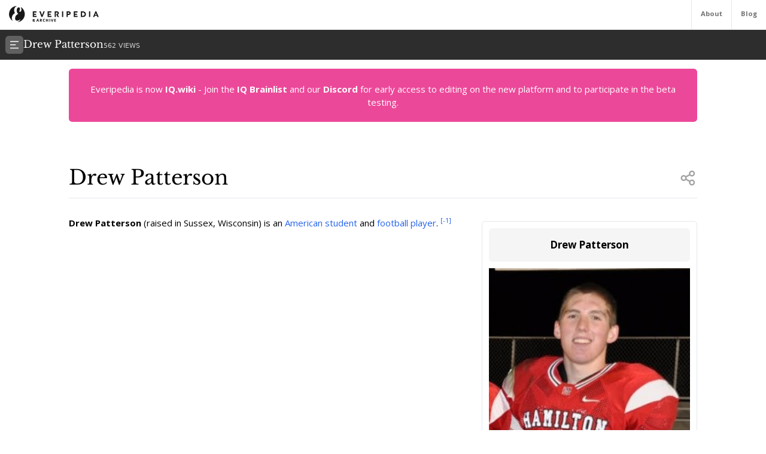

--- FILE ---
content_type: text/html; charset=utf-8
request_url: https://everipedia.org/wiki/lang_en/drew-patterson
body_size: 7093
content:
<!DOCTYPE html><html lang="en" class="__variable_7a5e83 __variable_c0a04c"><head><meta charSet="utf-8"/><link rel="preload" as="font" href="/_next/static/media/3d9ea938b6afa941-s.p.woff2" crossorigin="" type="font/woff2"/><link rel="preload" as="font" href="/_next/static/media/640ece80909a508b-s.p.woff2" crossorigin="" type="font/woff2"/><link rel="preload" as="font" href="/_next/static/media/d5fafdc7bbd3315c-s.p.woff2" crossorigin="" type="font/woff2"/><link rel="stylesheet" href="/_next/static/css/fef86e2a0e963c04.css" data-precedence="next"/><link rel="stylesheet" href="/_next/static/css/f583461d9558a348.css" data-precedence="next"/><link rel="preload" as="script" href="https://www.googletagmanager.com/gtag/js?id=G-B6JPK105V2"/><meta name="next-size-adjust"/><title>Drew Patterson Wiki</title><meta name="description" content="&lt;p&gt;&lt;b&gt;Drew Patterson&lt;/b&gt; (raised in &lt;b&gt;Sussex, Wisconsin&lt;/b&gt;) is an &lt;b&gt;American&lt;/b&gt; &lt;b&gt;student&lt;/b&gt; and &lt;b&gt;football player&lt;/b&gt;. &lt;/p&gt;"/><meta name="viewport" content="width=device-width, initial-scale=1"/><meta name="robots" content="noindex, noarchive"/><meta name="google-site-verification" content="DaaLBJtlMwqNYHvnuXGmwkXLJBasWCzXShfot16ZvdU"/><meta name="fb:app_id" content="1617004011913755"/><meta name="fb:pages" content="328643504006398"/><meta property="og:image" content="https://ywqaugeunhowzrcj.public.blob.vercel-storage.com/drew-patterson-QzF0a91HyiEz27NpAx0D27jpSo9xC1"/><meta property="og:image:width" content="1200"/><meta property="og:image:height" content="630"/><meta property="og:type" content="article"/><meta property="article:published_time" content="2018-06-24 19:12:22"/><meta name="twitter:card" content="summary"/><meta name="twitter:site" content="@everipedia"/><meta name="twitter:creator" content="@everipedia"/><link rel="icon" href="/favicon.ico" type="image/x-icon" sizes="any"/><script src="/_next/static/chunks/polyfills-c67a75d1b6f99dc8.js" noModule=""></script></head><body class="__className_c0a04c"><div class="flex flex-col min-h-screen"><header class="fixed z-10 flex bg-white top-0 items-stretch border-b gap-5 h-[var(--header-height)] justify-between text-xs text-neutral-500 w-full"><a class="ml-4 grid place-items-center" href="/"><img src="/images/ep-archive.svg" alt="Everipedia Logo" width="150" height="20"/></a><nav class="flex font-bold"><a href="/about" class="p-4 border-l hover:text-neutral-700">About</a><a href="/blog" class="p-4 border-l  hover:text-neutral-700">Blog</a></nav></header><main class="flex-grow"><div class="h-full"><div class="hidden z-10 md:flex top-[var(--header-height)] h-[var(--header-height)] fixed w-full gap-4 items-center bg-[#2d2d2d] text-white p-2.5 font-libre-baskerville"><button><svg stroke="currentColor" fill="currentColor" stroke-width="0" viewBox="0 0 24 24" class="bg-[#606060] flex-shrink-0 p-1.5 rounded-md" height="30" width="30" xmlns="http://www.w3.org/2000/svg"><g><path fill="none" d="M0 0h24v24H0z"></path><path d="M3 4h18v2H3V4zm0 7h12v2H3v-2zm0 7h18v2H3v-2z"></path></g></svg></button><div class="flex items-baseline gap-4"><h1 class="text-lg">Drew Patterson</h1><div class="text-xs font-sans text-white/80">562<!-- --> VIEWS</div></div></div><div class="flex justify-between items-stretch mt-[var(--header-height)] md:mt-[calc(var(--header-height)*2)]"><div class="container mx-auto max-w-6xl p-4 md:data-[sidebar-open]:w-[calc(100vw-var(--sidebar-width))] data-[sidebar-closed]:w-full"><div class="flex flex-col min-h-screen"><main class="flex-grow mb-10"><div class="w-full text-center bg-pink-500 p-6 text-white rounded-md">Everipedia is now <a class="font-bold hover:underline" href="https://iq.wiki/">IQ.wiki</a> - Join the<!-- --> <a rel="noopener noreferrer nofollow" target="_blank" class="font-bold hover:underline" href="https://docs.google.com/forms/d/e/1FAIpQLSeaFCcjpb0uD4USlVRCVC2Ip1pftIIB0tN1mXXghe_MAwvqeg/viewform">IQ Brainlist</a> <!-- -->and our<!-- --> <a rel="noopener noreferrer nofollow" target="_blank" class="font-bold hover:underline" href="https://discord.gg/uvJ63SuxHQ">Discord</a> <!-- -->for early access to editing on the new platform and to participate in the beta testing.</div><div class="block lg:hidden w-full"><img alt="Drew Patterson" fetchPriority="high" width="380" height="200" decoding="async" data-nimg="1" class="object-cover mt-3 mx-auto w-full max-h-96" style="color:transparent" srcSet="https://everipedia.org/cdn-cgi/image/width=384/https://ywqaugeunhowzrcj.public.blob.vercel-storage.com/drew-patterson-QzF0a91HyiEz27NpAx0D27jpSo9xC1 1x, https://everipedia.org/cdn-cgi/image/width=828/https://ywqaugeunhowzrcj.public.blob.vercel-storage.com/drew-patterson-QzF0a91HyiEz27NpAx0D27jpSo9xC1 2x" src="https://everipedia.org/cdn-cgi/image/width=828/https://ywqaugeunhowzrcj.public.blob.vercel-storage.com/drew-patterson-QzF0a91HyiEz27NpAx0D27jpSo9xC1"/></div><div class="flex justify-between items-center mt-10 lg:mt-20 border-b pb-4"><h1 class="font-libre-baskerville text-4xl ">Drew Patterson</h1><!--$!--><template data-dgst="DYNAMIC_SERVER_USAGE"></template><!--/$--></div><div class="hidden float-right lg:flex flex-col gap-6 ml-5 mt-10 max-w-sm"><div class="border rounded-md p-3 article_content"><div class="bg-neutral-100 text-center p-4 rounded-md font-bold text-lg">Drew Patterson</div><img alt="Drew Patterson" fetchPriority="high" width="380" height="200" decoding="async" data-nimg="1" class="object-contain mt-3" style="color:transparent" srcSet="https://everipedia.org/cdn-cgi/image/width=384/https://ywqaugeunhowzrcj.public.blob.vercel-storage.com/drew-patterson-QzF0a91HyiEz27NpAx0D27jpSo9xC1 1x, https://everipedia.org/cdn-cgi/image/width=828/https://ywqaugeunhowzrcj.public.blob.vercel-storage.com/drew-patterson-QzF0a91HyiEz27NpAx0D27jpSo9xC1 2x" src="https://everipedia.org/cdn-cgi/image/width=828/https://ywqaugeunhowzrcj.public.blob.vercel-storage.com/drew-patterson-QzF0a91HyiEz27NpAx0D27jpSo9xC1"/><center></center></div><div data-orientation="vertical"><div data-state="open" data-orientation="vertical" class="bg-neutral-100 border rounded-md"><button type="button" aria-controls="radix-:R6hkrbb9mja:" aria-expanded="true" data-state="open" data-orientation="vertical" id="radix-:R2hkrbb9mja:" class="flex items-center gap-2 p-3 text-neutral-500 uppercase" data-radix-collection-item=""><svg stroke="currentColor" fill="currentColor" stroke-width="0" viewBox="0 0 24 24" height="20" width="20" xmlns="http://www.w3.org/2000/svg"><g><path fill="none" d="M0 0h24v24H0z"></path><path d="M13.172 12l-4.95-4.95 1.414-1.414L16 12l-6.364 6.364-1.414-1.414z"></path></g></svg><div>Media</div></button><div data-state="open" id="radix-:R6hkrbb9mja:" role="region" aria-labelledby="radix-:R2hkrbb9mja:" data-orientation="vertical" class="px-3 pb-3" style="--radix-accordion-content-height:var(--radix-collapsible-content-height);--radix-accordion-content-width:var(--radix-collapsible-content-width)"><div><div class="grid grid-cols-3 sm:grid-cols-5 md:grid-cols-6 lg:grid-cols-3 gap-2"><a href="https://ywqaugeunhowzrcj.public.blob.vercel-storage.com/drew-patterson-klvN2JZww8qDv2p9lVfAtK7M4slO9Z" data-img="https://ywqaugeunhowzrcj.public.blob.vercel-storage.com/drew-patterson-klvN2JZww8qDv2p9lVfAtK7M4slO9Z" data-thumb="https://ywqaugeunhowzrcj.public.blob.vercel-storage.com/drew-patterson-klvN2JZww8qDv2p9lVfAtK7M4slO9Z" data-caption="Picture of Drew Patterson" class="bg-neutral-200 rounded-md overflow-hidden" style="width:100px;height:100px"><img alt="img" loading="lazy" width="100" height="100" decoding="async" data-nimg="1" class="object-cover w-full h-full" style="color:transparent" srcSet="https://everipedia.org/cdn-cgi/image/width=128/https://ywqaugeunhowzrcj.public.blob.vercel-storage.com/drew-patterson-klvN2JZww8qDv2p9lVfAtK7M4slO9Z 1x, https://everipedia.org/cdn-cgi/image/width=256/https://ywqaugeunhowzrcj.public.blob.vercel-storage.com/drew-patterson-klvN2JZww8qDv2p9lVfAtK7M4slO9Z 2x" src="https://everipedia.org/cdn-cgi/image/width=256/https://ywqaugeunhowzrcj.public.blob.vercel-storage.com/drew-patterson-klvN2JZww8qDv2p9lVfAtK7M4slO9Z"/></a><a href="https://ywqaugeunhowzrcj.public.blob.vercel-storage.com/drew-patterson-BylLCZbufOVOpLyGHfEMDZrEFkfCF0" data-img="https://ywqaugeunhowzrcj.public.blob.vercel-storage.com/drew-patterson-BylLCZbufOVOpLyGHfEMDZrEFkfCF0" data-thumb="https://ywqaugeunhowzrcj.public.blob.vercel-storage.com/drew-patterson-BylLCZbufOVOpLyGHfEMDZrEFkfCF0" data-caption="Drew" class="bg-neutral-200 rounded-md overflow-hidden" style="width:100px;height:100px"><img alt="img" loading="lazy" width="100" height="100" decoding="async" data-nimg="1" class="object-cover w-full h-full" style="color:transparent" srcSet="https://everipedia.org/cdn-cgi/image/width=128/https://ywqaugeunhowzrcj.public.blob.vercel-storage.com/drew-patterson-BylLCZbufOVOpLyGHfEMDZrEFkfCF0 1x, https://everipedia.org/cdn-cgi/image/width=256/https://ywqaugeunhowzrcj.public.blob.vercel-storage.com/drew-patterson-BylLCZbufOVOpLyGHfEMDZrEFkfCF0 2x" src="https://everipedia.org/cdn-cgi/image/width=256/https://ywqaugeunhowzrcj.public.blob.vercel-storage.com/drew-patterson-BylLCZbufOVOpLyGHfEMDZrEFkfCF0"/></a><a href="https://ywqaugeunhowzrcj.public.blob.vercel-storage.com/drew-patterson-liQz3Vrvves5zIWr6F1onOQGsY4ctt" data-img="https://ywqaugeunhowzrcj.public.blob.vercel-storage.com/drew-patterson-liQz3Vrvves5zIWr6F1onOQGsY4ctt" data-thumb="https://ywqaugeunhowzrcj.public.blob.vercel-storage.com/drew-patterson-liQz3Vrvves5zIWr6F1onOQGsY4ctt" data-caption="Undated photograph of Drew" class="bg-neutral-200 rounded-md overflow-hidden" style="width:100px;height:100px"><img alt="img" loading="lazy" width="100" height="100" decoding="async" data-nimg="1" class="object-cover w-full h-full" style="color:transparent" srcSet="https://everipedia.org/cdn-cgi/image/width=128/https://ywqaugeunhowzrcj.public.blob.vercel-storage.com/drew-patterson-liQz3Vrvves5zIWr6F1onOQGsY4ctt 1x, https://everipedia.org/cdn-cgi/image/width=256/https://ywqaugeunhowzrcj.public.blob.vercel-storage.com/drew-patterson-liQz3Vrvves5zIWr6F1onOQGsY4ctt 2x" src="https://everipedia.org/cdn-cgi/image/width=256/https://ywqaugeunhowzrcj.public.blob.vercel-storage.com/drew-patterson-liQz3Vrvves5zIWr6F1onOQGsY4ctt"/></a><a href="https://ywqaugeunhowzrcj.public.blob.vercel-storage.com/drew-patterson-jvVE2ena4sunbmCleGlt1ZtqwhZxZ6" data-img="https://ywqaugeunhowzrcj.public.blob.vercel-storage.com/drew-patterson-jvVE2ena4sunbmCleGlt1ZtqwhZxZ6" data-thumb="https://ywqaugeunhowzrcj.public.blob.vercel-storage.com/drew-patterson-jvVE2ena4sunbmCleGlt1ZtqwhZxZ6" data-caption="Drew Patterson" class="bg-neutral-200 rounded-md overflow-hidden" style="width:100px;height:100px"><img alt="img" loading="lazy" width="100" height="100" decoding="async" data-nimg="1" class="object-cover w-full h-full" style="color:transparent" srcSet="https://everipedia.org/cdn-cgi/image/width=128/https://ywqaugeunhowzrcj.public.blob.vercel-storage.com/drew-patterson-jvVE2ena4sunbmCleGlt1ZtqwhZxZ6 1x, https://everipedia.org/cdn-cgi/image/width=256/https://ywqaugeunhowzrcj.public.blob.vercel-storage.com/drew-patterson-jvVE2ena4sunbmCleGlt1ZtqwhZxZ6 2x" src="https://everipedia.org/cdn-cgi/image/width=256/https://ywqaugeunhowzrcj.public.blob.vercel-storage.com/drew-patterson-jvVE2ena4sunbmCleGlt1ZtqwhZxZ6"/></a><a href="https://ywqaugeunhowzrcj.public.blob.vercel-storage.com/drew-patterson-I5vjHdygQ43EIco40WLceJMiYRlNOt" data-img="https://ywqaugeunhowzrcj.public.blob.vercel-storage.com/drew-patterson-I5vjHdygQ43EIco40WLceJMiYRlNOt" data-thumb="https://ywqaugeunhowzrcj.public.blob.vercel-storage.com/drew-patterson-I5vjHdygQ43EIco40WLceJMiYRlNOt" data-caption="Undated picture of Drew" class="bg-neutral-200 rounded-md overflow-hidden" style="width:100px;height:100px"><img alt="img" loading="lazy" width="100" height="100" decoding="async" data-nimg="1" class="object-cover w-full h-full" style="color:transparent" srcSet="https://everipedia.org/cdn-cgi/image/width=128/https://ywqaugeunhowzrcj.public.blob.vercel-storage.com/drew-patterson-I5vjHdygQ43EIco40WLceJMiYRlNOt 1x, https://everipedia.org/cdn-cgi/image/width=256/https://ywqaugeunhowzrcj.public.blob.vercel-storage.com/drew-patterson-I5vjHdygQ43EIco40WLceJMiYRlNOt 2x" src="https://everipedia.org/cdn-cgi/image/width=256/https://ywqaugeunhowzrcj.public.blob.vercel-storage.com/drew-patterson-I5vjHdygQ43EIco40WLceJMiYRlNOt"/></a></div></div></div></div></div></div><div class="article_content"><div class="my-8"><div><div class="max-w-xs mr-4"></div><div class="my-4"><div class="scroll-mt-32"><span><p><strong>Drew Patterson</strong> (raised in Sussex, Wisconsin) is an <a node="[object Object]" href="/wiki/lang_en/Americans">American</a> <a node="[object Object]" href="/wiki/lang_en/Student">student</a> and <a node="[object Object]" href="/wiki/lang_en/American_football">football player</a>. <sup><a node="[object Object]" rel="noopener noreferrer nofollow" target="_blank" href="/">[-1]</a></sup></p></span></div></div></div></div></div><div class="flex flex-col w-full"><h2 class="text-3xl font-libre-baskerville my-8 border-b pb-4">References</h2><div class="grid md:grid-cols-2 gap-10"><div class="flex gap-4 text-sm leading-relaxed"><a href="http://247sports.com/Player/Drew-Patterson-28906" target="_blank" rel="noopener noreferrer nofollow" class="text-blue-600 text-xs mt-2.5">[<!-- -->1<!-- -->]</a><div class="hover:bg-neutral-100 relative rounded-md p-2 max-w-[80vw] break-words"><a href="http://247sports.com/Player/Drew-Patterson-28906" target="_blank" rel="noopener noreferrer nofollow" class="absolute w-full h-full z-10 text-transparent truncate">Citation Link</a><span class="bg-blue-100 text-blue-600 text-xs font-semibold px-2 mr-2 rounded">247sports.com</span><span><span><span>Detailed profile on 247Sports.</span></span></span><div class="text-xs text-neutral-500 mt-2">Jun 16, 2016, 4:25 PM</div></div></div><div class="flex gap-4 text-sm leading-relaxed"><a href="https://ywqaugeunhowzrcj.public.blob.vercel-storage.com/drew-patterson-klvN2JZww8qDv2p9lVfAtK7M4slO9Z" target="_blank" rel="noopener noreferrer nofollow" class="text-blue-600 text-xs mt-2.5">[<!-- -->2<!-- -->]</a><div class="hover:bg-neutral-100 relative rounded-md p-2 max-w-[80vw] break-words"><a href="https://ywqaugeunhowzrcj.public.blob.vercel-storage.com/drew-patterson-klvN2JZww8qDv2p9lVfAtK7M4slO9Z" target="_blank" rel="noopener noreferrer nofollow" class="absolute w-full h-full z-10 text-transparent truncate">Citation Link</a><span class="bg-blue-100 text-blue-600 text-xs font-semibold px-2 mr-2 rounded">ywqaugeunhowzrcj.public.blob.vercel-storage.com</span><span><span><span>Picture of Drew Patterson</span></span></span><div class="text-xs text-neutral-500 mt-2">Jun 16, 2016, 4:25 PM</div></div></div><div class="flex gap-4 text-sm leading-relaxed"><a href="https://ywqaugeunhowzrcj.public.blob.vercel-storage.com/drew-patterson-BylLCZbufOVOpLyGHfEMDZrEFkfCF0" target="_blank" rel="noopener noreferrer nofollow" class="text-blue-600 text-xs mt-2.5">[<!-- -->3<!-- -->]</a><div class="hover:bg-neutral-100 relative rounded-md p-2 max-w-[80vw] break-words"><a href="https://ywqaugeunhowzrcj.public.blob.vercel-storage.com/drew-patterson-BylLCZbufOVOpLyGHfEMDZrEFkfCF0" target="_blank" rel="noopener noreferrer nofollow" class="absolute w-full h-full z-10 text-transparent truncate">Citation Link</a><span class="bg-blue-100 text-blue-600 text-xs font-semibold px-2 mr-2 rounded">ywqaugeunhowzrcj.public.blob.vercel-storage.com</span><span><span><span>Drew</span></span></span><div class="text-xs text-neutral-500 mt-2">Jun 16, 2016, 4:25 PM</div></div></div><div class="flex gap-4 text-sm leading-relaxed"><a href="https://ywqaugeunhowzrcj.public.blob.vercel-storage.com/drew-patterson-liQz3Vrvves5zIWr6F1onOQGsY4ctt" target="_blank" rel="noopener noreferrer nofollow" class="text-blue-600 text-xs mt-2.5">[<!-- -->4<!-- -->]</a><div class="hover:bg-neutral-100 relative rounded-md p-2 max-w-[80vw] break-words"><a href="https://ywqaugeunhowzrcj.public.blob.vercel-storage.com/drew-patterson-liQz3Vrvves5zIWr6F1onOQGsY4ctt" target="_blank" rel="noopener noreferrer nofollow" class="absolute w-full h-full z-10 text-transparent truncate">Citation Link</a><span class="bg-blue-100 text-blue-600 text-xs font-semibold px-2 mr-2 rounded">ywqaugeunhowzrcj.public.blob.vercel-storage.com</span><span><span><span>Undated photograph of Drew</span></span></span><div class="text-xs text-neutral-500 mt-2">Jun 16, 2016, 4:25 PM</div></div></div><div class="flex gap-4 text-sm leading-relaxed"><a href="https://ywqaugeunhowzrcj.public.blob.vercel-storage.com/drew-patterson-jvVE2ena4sunbmCleGlt1ZtqwhZxZ6" target="_blank" rel="noopener noreferrer nofollow" class="text-blue-600 text-xs mt-2.5">[<!-- -->5<!-- -->]</a><div class="hover:bg-neutral-100 relative rounded-md p-2 max-w-[80vw] break-words"><a href="https://ywqaugeunhowzrcj.public.blob.vercel-storage.com/drew-patterson-jvVE2ena4sunbmCleGlt1ZtqwhZxZ6" target="_blank" rel="noopener noreferrer nofollow" class="absolute w-full h-full z-10 text-transparent truncate">Citation Link</a><span class="bg-blue-100 text-blue-600 text-xs font-semibold px-2 mr-2 rounded">ywqaugeunhowzrcj.public.blob.vercel-storage.com</span><span><span><span>Drew Patterson</span></span></span><div class="text-xs text-neutral-500 mt-2">Jun 16, 2016, 4:25 PM</div></div></div><div class="flex gap-4 text-sm leading-relaxed"><a href="https://ywqaugeunhowzrcj.public.blob.vercel-storage.com/drew-patterson-I5vjHdygQ43EIco40WLceJMiYRlNOt" target="_blank" rel="noopener noreferrer nofollow" class="text-blue-600 text-xs mt-2.5">[<!-- -->6<!-- -->]</a><div class="hover:bg-neutral-100 relative rounded-md p-2 max-w-[80vw] break-words"><a href="https://ywqaugeunhowzrcj.public.blob.vercel-storage.com/drew-patterson-I5vjHdygQ43EIco40WLceJMiYRlNOt" target="_blank" rel="noopener noreferrer nofollow" class="absolute w-full h-full z-10 text-transparent truncate">Citation Link</a><span class="bg-blue-100 text-blue-600 text-xs font-semibold px-2 mr-2 rounded">ywqaugeunhowzrcj.public.blob.vercel-storage.com</span><span><span><span>Undated picture of Drew</span></span></span><div class="text-xs text-neutral-500 mt-2">Jun 16, 2016, 4:25 PM</div></div></div><div class="flex gap-4 text-sm leading-relaxed"><a href="http://wisconsin.247sports.com/Article/Badger247-In-state-2014-Rankings-116010" target="_blank" rel="noopener noreferrer nofollow" class="text-blue-600 text-xs mt-2.5">[<!-- -->7<!-- -->]</a><div class="hover:bg-neutral-100 relative rounded-md p-2 max-w-[80vw] break-words"><a href="http://wisconsin.247sports.com/Article/Badger247-In-state-2014-Rankings-116010" target="_blank" rel="noopener noreferrer nofollow" class="absolute w-full h-full z-10 text-transparent truncate">Citation Link</a><span class="bg-blue-100 text-blue-600 text-xs font-semibold px-2 mr-2 rounded">wisconsin.247sports.com</span><span><span><span>Badger247 In-state 2014 Rankings</span></span></span><div class="text-xs text-neutral-500 mt-2">Jun 16, 2016, 4:26 PM</div></div></div></div><center><button class="text-blue-500 font-semibold text-lg mx-auto mt-10">+ Show All Citations</button></center></div></main><footer class="flex mx-auto h-[var(--footer-height)] p-4 py-10 flex-col sm:flex-row items-center my-auto max-w-5xl justify-between text-xs text-neutral-500 w-full"><div class="flex flex-col sm:flex-row gap-10 items-center"><img src="/images/ep-archive.svg" alt="Everipedia Logo" width="200" height="40"/><nav class="flex gap-4"><a href="/about">About</a><a href="/faq/terms-of-service">Terms</a><a href="/faq/california-privacy">Your CA Privacy Rights</a></nav></div><div class="">2022 Everipedia International</div></footer></div></div></div></div></main></div><script src="/_next/static/chunks/webpack-e9e3be5e4486a5d2.js" async=""></script><script src="/_next/static/chunks/2443530c-3acf37780ab12d91.js" async=""></script><script src="/_next/static/chunks/139-2ab71adfc7c871ca.js" async=""></script><script src="/_next/static/chunks/main-app-c0fde4ac3a0b3bab.js" async=""></script><script defer src="https://static.cloudflareinsights.com/beacon.min.js/vcd15cbe7772f49c399c6a5babf22c1241717689176015" integrity="sha512-ZpsOmlRQV6y907TI0dKBHq9Md29nnaEIPlkf84rnaERnq6zvWvPUqr2ft8M1aS28oN72PdrCzSjY4U6VaAw1EQ==" data-cf-beacon='{"version":"2024.11.0","token":"1d1e277d9a2641c9ae6f7e14408b8a1f","server_timing":{"name":{"cfCacheStatus":true,"cfEdge":true,"cfExtPri":true,"cfL4":true,"cfOrigin":true,"cfSpeedBrain":true},"location_startswith":null}}' crossorigin="anonymous"></script>
</body></html><script>(self.__next_f=self.__next_f||[]).push([0])</script><script>self.__next_f.push([1,"1:HL[\"/_next/static/media/3d9ea938b6afa941-s.p.woff2\",{\"as\":\"font\",\"type\":\"font/woff2\"}]\n2:HL[\"/_next/static/media/640ece80909a508b-s.p.woff2\",{\"as\":\"font\",\"type\":\"font/woff2\"}]\n3:HL[\"/_next/static/media/d5fafdc7bbd3315c-s.p.woff2\",{\"as\":\"font\",\"type\":\"font/woff2\"}]\n4:HL[\"/_next/static/css/fef86e2a0e963c04.css\",{\"as\":\"style\"}]\n0:\"$L5\"\n"])</script><script>self.__next_f.push([1,"6:HL[\"/_next/static/css/f583461d9558a348.css\",{\"as\":\"style\"}]\n"])</script><script>self.__next_f.push([1,"7:I{\"id\":\"7858\",\"chunks\":[\"272:static/chunks/webpack-e9e3be5e4486a5d2.js\",\"667:static/chunks/2443530c-3acf37780ab12d91.js\",\"139:static/chunks/139-2ab71adfc7c871ca.js\"],\"name\":\"\",\"async\":false}\n9:I{\"id\":\"3055\",\"chunks\":[\"272:static/chunks/webpack-e9e3be5e4486a5d2.js\",\"667:static/chunks/2443530c-3acf37780ab12d91.js\",\"139:static/chunks/139-2ab71adfc7c871ca.js\"],\"name\":\"\",\"async\":false}\na:I{\"id\":\"7715\",\"chunks\":[\"185:static/chunks/app/layout-648da549fdbddb09.js\"],\"name\":\"\",\"async\":false}\nb:I{\"id\":\"414\",\"chunks\""])</script><script>self.__next_f.push([1,":[\"414:static/chunks/414-3b9cc46889c2058d.js\",\"608:static/chunks/app/(home)/page-e8653c14c3cd5141.js\"],\"name\":\"\",\"async\":false}\nc:I{\"id\":\"9544\",\"chunks\":[\"272:static/chunks/webpack-e9e3be5e4486a5d2.js\",\"667:static/chunks/2443530c-3acf37780ab12d91.js\",\"139:static/chunks/139-2ab71adfc7c871ca.js\"],\"name\":\"\",\"async\":false}\nd:I{\"id\":\"5437\",\"chunks\":[\"414:static/chunks/414-3b9cc46889c2058d.js\",\"601:static/chunks/app/error-9991cfa4159b88e9.js\"],\"name\":\"default\",\"async\":true}\ne:I{\"id\":\"99\",\"chunks\":[\"272:static/chu"])</script><script>self.__next_f.push([1,"nks/webpack-e9e3be5e4486a5d2.js\",\"667:static/chunks/2443530c-3acf37780ab12d91.js\",\"139:static/chunks/139-2ab71adfc7c871ca.js\"],\"name\":\"\",\"async\":false}\nf:I{\"id\":\"9083\",\"chunks\":[\"414:static/chunks/414-3b9cc46889c2058d.js\",\"412:static/chunks/app/wiki/[lang]/error-714cecb6ad9b0c65.js\"],\"name\":\"default\",\"async\":true}\n"])</script><script>self.__next_f.push([1,"5:[[[\"$\",\"link\",\"0\",{\"rel\":\"stylesheet\",\"href\":\"/_next/static/css/fef86e2a0e963c04.css\",\"precedence\":\"next\"}]],[\"$\",\"$L7\",null,{\"assetPrefix\":\"\",\"initialCanonicalUrl\":\"/wiki/lang_en/drew-patterson\",\"initialTree\":[\"\",{\"children\":[\"wiki\",{\"children\":[[\"lang\",\"lang_en\",\"d\"],{\"children\":[[\"slug\",\"drew-patterson\",\"d\"],{\"children\":[\"__PAGE__\",{}]}]}]}]},\"$undefined\",\"$undefined\",true],\"initialHead\":[\"$L8\",[\"$\",\"meta\",null,{\"name\":\"next-size-adjust\"}]],\"globalErrorComponent\":\"$9\",\"notFound\":[\"$\",\"html\",null,{\"lang\":\"en\",\"className\":\"__variable_7a5e83 __variable_c0a04c\",\"children\":[[\"$\",\"$La\",null,{\"GA_TRACKING_ID\":\"G-B6JPK105V2\"}],[\"$\",\"body\",null,{\"className\":\"__className_c0a04c\",\"children\":[[],[\"$\",\"div\",null,{\"className\":\"grid place-items-center min-h-screen\",\"children\":[\"$\",\"div\",null,{\"className\":\"flex -mt-20 max-w-xl p-4 mx-auto flex-col gap-4 text-center\",\"children\":[[\"$\",\"img\",null,{\"alt\":\"not found\",\"src\":\"/images/404-error.png\",\"width\":300,\"height\":300,\"className\":\"mx-auto\"}],[\"$\",\"h1\",null,{\"className\":\"text-4xl font-bold font-libre-baskerville\",\"children\":\"Oops! We couldn't find what you're looking for 😓\"}],[\"$\",\"p\",null,{\"className\":\"text-xl\",\"children\":[\"It seems that the page you were trying to reach doesn't exist on our site.\",\" \",[\"$\",\"$Lb\",null,{\"className\":\"text-blue-500 underline\",\"href\":\"/\",\"children\":\"Go to home\"}]]}]]}]}]]}]]}],\"asNotFound\":false,\"children\":[[\"$\",\"html\",null,{\"lang\":\"en\",\"className\":\"__variable_7a5e83 __variable_c0a04c\",\"children\":[[\"$\",\"$La\",null,{\"GA_TRACKING_ID\":\"G-B6JPK105V2\"}],[\"$\",\"body\",null,{\"className\":\"__className_c0a04c\",\"children\":[\"$\",\"$Lc\",null,{\"parallelRouterKey\":\"children\",\"segmentPath\":[\"children\"],\"error\":\"$d\",\"errorStyles\":[],\"loading\":\"$undefined\",\"loadingStyles\":\"$undefined\",\"hasLoading\":false,\"template\":[\"$\",\"$Le\",null,{}],\"templateStyles\":\"$undefined\",\"notFound\":[\"$\",\"div\",null,{\"className\":\"grid place-items-center min-h-screen\",\"children\":[\"$\",\"div\",null,{\"className\":\"flex -mt-20 max-w-xl p-4 mx-auto flex-col gap-4 text-center\",\"children\":[[\"$\",\"img\",null,{\"alt\":\"not found\",\"src\":\"/images/404-error.png\",\"width\":300,\"height\":300,\"className\":\"mx-auto\"}],[\"$\",\"h1\",null,{\"className\":\"text-4xl font-bold font-libre-baskerville\",\"children\":\"Oops! We couldn't find what you're looking for 😓\"}],[\"$\",\"p\",null,{\"className\":\"text-xl\",\"children\":[\"It seems that the page you were trying to reach doesn't exist on our site.\",\" \",[\"$\",\"$Lb\",null,{\"className\":\"text-blue-500 underline\",\"href\":\"/\",\"children\":\"Go to home\"}]]}]]}]}],\"notFoundStyles\":[],\"asNotFound\":false,\"childProp\":{\"current\":[[\"$\",\"div\",null,{\"className\":\"flex flex-col min-h-screen\",\"children\":[[\"$\",\"header\",null,{\"className\":\"fixed z-10 flex bg-white top-0 items-stretch border-b gap-5 h-[var(--header-height)] justify-between text-xs text-neutral-500 w-full\",\"children\":[[\"$\",\"$Lb\",null,{\"href\":\"/\",\"className\":\"ml-4 grid place-items-center\",\"children\":[\"$\",\"img\",null,{\"src\":\"/images/ep-archive.svg\",\"alt\":\"Everipedia Logo\",\"width\":150,\"height\":20}]}],[\"$\",\"nav\",null,{\"className\":\"flex font-bold\",\"children\":[[\"$\",\"a\",null,{\"href\":\"/about\",\"className\":\"p-4 border-l hover:text-neutral-700\",\"children\":\"About\"}],[\"$\",\"a\",null,{\"href\":\"/blog\",\"className\":\"p-4 border-l  hover:text-neutral-700\",\"children\":\"Blog\"}]]}]]}],[\"$\",\"main\",null,{\"className\":\"flex-grow\",\"children\":[\"$\",\"$Lc\",null,{\"parallelRouterKey\":\"children\",\"segmentPath\":[\"children\",\"wiki\",\"children\"],\"error\":\"$undefined\",\"errorStyles\":\"$undefined\",\"loading\":\"$undefined\",\"loadingStyles\":\"$undefined\",\"hasLoading\":false,\"template\":[\"$\",\"$Le\",null,{}],\"templateStyles\":\"$undefined\",\"notFound\":\"$undefined\",\"notFoundStyles\":\"$undefined\",\"asNotFound\":false,\"childProp\":{\"current\":[\"$\",\"$Lc\",null,{\"parallelRouterKey\":\"children\",\"segmentPath\":[\"children\",\"wiki\",\"children\",[\"lang\",\"lang_en\",\"d\"],\"children\"],\"error\":\"$f\",\"errorStyles\":[],\"loading\":\"$undefined\",\"loadingStyles\":\"$undefined\",\"hasLoading\":false,\"template\":[\"$\",\"$Le\",null,{}],\"templateStyles\":\"$undefined\",\"notFound\":[\"$\",\"div\",null,{\"className\":\"grid place-items-center min-h-screen\",\"children\":[\"$\",\"div\",null,{\"className\":\"flex -mt-20 max-w-xl p-4 mx-auto flex-col gap-4 text-center\",\"children\":[[\"$\",\"img\",null,{\"alt\":\"not found\",\"src\":\"/images/404-error.png\",\"width\":300,\"height\":300,\"className\":\"mx-auto\"}],[\"$\",\"h1\",null,{\"className\":\"text-4xl font-bold font-libre-baskerville\",\"children\":\"Oops! We couldn't find what you're looking for 😓\"}],[\"$\",\"p\",null,{\"className\":\"text-xl\",\"children\":[\"It seems that the page you were trying to reach doesn't exist on our site.\",\" \",[\"$\",\"$Lb\",null,{\"className\":\"text-blue-500 underline\",\"href\":\"/\",\"children\":\"Go to home\"}]]}]]}]}],\"notFoundStyles\":[],\"asNotFound\":false,\"childProp\":{\"current\":[\"$\",\"$Lc\",null,{\"parallelRouterKey\":\"children\",\"segmentPath\":[\"children\",\"wiki\",\"children\",[\"lang\",\"lang_en\",\"d\"],\"children\",[\"slug\",\"drew-patterson\",\"d\"],\"children\"],\"error\":\"$undefined\",\"errorStyles\":\"$undefined\",\"loading\":\"$undefined\",\"loadingStyles\":\"$undefined\",\"hasLoading\":false,\"template\":[\"$\",\"$Le\",null,{}],\"templateStyles\":\"$undefined\",\"notFound\":\"$undefined\",\"notFoundStyles\":\"$undefined\",\"asNotFound\":false,\"childProp\":{\"current\":[\"$L10\",null],\"segment\":\"__PAGE__\"},\"styles\":[]}],\"segment\":[\"slug\",\"drew-patterson\",\"d\"]},\"styles\":[]}],\"segment\":[\"lang\",\"lang_en\",\"d\"]},\"styles\":[]}]}]]}],null],\"segment\":\"wiki\"},\"styles\":[[\"$\",\"link\",\"0\",{\"rel\":\"stylesheet\",\"href\":\"/_next/static/css/f583461d9558a348.css\",\"precedence\":\"next\"}]]}]}]]}],null]}]]\n"])</script><script>self.__next_f.push([1,"11:I{\"id\":\"7614\",\"chunks\":[\"11:static/chunks/a65c9164-1bdc7596ec3bc264.js\",\"414:static/chunks/414-3b9cc46889c2058d.js\",\"515:static/chunks/515-b3619f4637c4462a.js\",\"426:static/chunks/426-5ea8a0e72dbb6f11.js\",\"684:static/chunks/app/wiki/[lang]/[slug]/page-a1d296569b49f7ee.js\"],\"name\":\"\",\"async\":false}\n12:I{\"id\":\"2011\",\"chunks\":[\"11:static/chunks/a65c9164-1bdc7596ec3bc264.js\",\"414:static/chunks/414-3b9cc46889c2058d.js\",\"515:static/chunks/515-b3619f4637c4462a.js\",\"426:static/chunks/426-5ea8a0e72dbb6f11.js\",\"684"])</script><script>self.__next_f.push([1,":static/chunks/app/wiki/[lang]/[slug]/page-a1d296569b49f7ee.js\"],\"name\":\"\",\"async\":false}\n13:I{\"id\":\"6578\",\"chunks\":[\"11:static/chunks/a65c9164-1bdc7596ec3bc264.js\",\"414:static/chunks/414-3b9cc46889c2058d.js\",\"515:static/chunks/515-b3619f4637c4462a.js\",\"426:static/chunks/426-5ea8a0e72dbb6f11.js\",\"684:static/chunks/app/wiki/[lang]/[slug]/page-a1d296569b49f7ee.js\"],\"name\":\"cfLoader\",\"async\":false}\n14:\"$Sreact.suspense\"\n15:I{\"id\":\"2666\",\"chunks\":[\"11:static/chunks/a65c9164-1bdc7596ec3bc264.js\",\"414:static/chun"])</script><script>self.__next_f.push([1,"ks/414-3b9cc46889c2058d.js\",\"515:static/chunks/515-b3619f4637c4462a.js\",\"426:static/chunks/426-5ea8a0e72dbb6f11.js\",\"684:static/chunks/app/wiki/[lang]/[slug]/page-a1d296569b49f7ee.js\"],\"name\":\"NoSSR\",\"async\":false}\n16:I{\"id\":\"4690\",\"chunks\":[\"11:static/chunks/a65c9164-1bdc7596ec3bc264.js\",\"414:static/chunks/414-3b9cc46889c2058d.js\",\"515:static/chunks/515-b3619f4637c4462a.js\",\"426:static/chunks/426-5ea8a0e72dbb6f11.js\",\"684:static/chunks/app/wiki/[lang]/[slug]/page-a1d296569b49f7ee.js\"],\"name\":\"default\",\"asy"])</script><script>self.__next_f.push([1,"nc\":true}\n17:I{\"id\":\"9411\",\"chunks\":[\"11:static/chunks/a65c9164-1bdc7596ec3bc264.js\",\"414:static/chunks/414-3b9cc46889c2058d.js\",\"515:static/chunks/515-b3619f4637c4462a.js\",\"426:static/chunks/426-5ea8a0e72dbb6f11.js\",\"684:static/chunks/app/wiki/[lang]/[slug]/page-a1d296569b49f7ee.js\"],\"name\":\"\",\"async\":false}\n18:I{\"id\":\"874\",\"chunks\":[\"11:static/chunks/a65c9164-1bdc7596ec3bc264.js\",\"414:static/chunks/414-3b9cc46889c2058d.js\",\"515:static/chunks/515-b3619f4637c4462a.js\",\"426:static/chunks/426-5ea8a0e72dbb6f11"])</script><script>self.__next_f.push([1,".js\",\"684:static/chunks/app/wiki/[lang]/[slug]/page-a1d296569b49f7ee.js\"],\"name\":\"\",\"async\":false}\n19:I{\"id\":\"9260\",\"chunks\":[\"11:static/chunks/a65c9164-1bdc7596ec3bc264.js\",\"414:static/chunks/414-3b9cc46889c2058d.js\",\"515:static/chunks/515-b3619f4637c4462a.js\",\"426:static/chunks/426-5ea8a0e72dbb6f11.js\",\"684:static/chunks/app/wiki/[lang]/[slug]/page-a1d296569b49f7ee.js\"],\"name\":\"\",\"async\":false}\n1a:I{\"id\":\"6536\",\"chunks\":[\"11:static/chunks/a65c9164-1bdc7596ec3bc264.js\",\"414:static/chunks/414-3b9cc46889c205"])</script><script>self.__next_f.push([1,"8d.js\",\"515:static/chunks/515-b3619f4637c4462a.js\",\"426:static/chunks/426-5ea8a0e72dbb6f11.js\",\"684:static/chunks/app/wiki/[lang]/[slug]/page-a1d296569b49f7ee.js\"],\"name\":\"\",\"async\":false}\n"])</script><script>self.__next_f.push([1,"10:[\"$\",\"$L11\",null,{\"title\":\"Drew Patterson\",\"views\":562,\"TOCData\":[],\"children\":[[\"$\",\"div\",null,{\"className\":\"w-full text-center bg-pink-500 p-6 text-white rounded-md\",\"children\":[\"Everipedia is now \",[\"$\",\"$Lb\",null,{\"rel\":\"$undefined\",\"target\":\"$undefined\",\"prefetch\":false,\"className\":\"font-bold hover:underline\",\"href\":\"https://iq.wiki/\",\"children\":\"IQ.wiki\"}],\" - Join the\",\" \",[\"$\",\"$Lb\",null,{\"rel\":\"noopener noreferrer nofollow\",\"target\":\"_blank\",\"prefetch\":false,\"className\":\"font-bold hover:underline\",\"href\":\"https://docs.google.com/forms/d/e/1FAIpQLSeaFCcjpb0uD4USlVRCVC2Ip1pftIIB0tN1mXXghe_MAwvqeg/viewform\",\"children\":\"IQ Brainlist\"}],\" \",\"and our\",\" \",[\"$\",\"$Lb\",null,{\"rel\":\"noopener noreferrer nofollow\",\"target\":\"_blank\",\"prefetch\":false,\"className\":\"font-bold hover:underline\",\"href\":\"https://discord.gg/uvJ63SuxHQ\",\"children\":\"Discord\"}],\" \",\"for early access to editing on the new platform and to participate in the beta testing.\"]}],[\"$\",\"div\",null,{\"className\":\"block lg:hidden w-full\",\"children\":[\"$\",\"$L12\",null,{\"priority\":true,\"loader\":\"$13\",\"src\":\"https://ywqaugeunhowzrcj.public.blob.vercel-storage.com/drew-patterson-QzF0a91HyiEz27NpAx0D27jpSo9xC1\",\"width\":380,\"height\":200,\"alt\":\"Drew Patterson\",\"className\":\"object-cover mt-3 mx-auto w-full max-h-96\"}]}],[\"$\",\"div\",null,{\"className\":\"flex justify-between items-center mt-10 lg:mt-20 border-b pb-4\",\"children\":[[\"$\",\"h1\",null,{\"className\":\"font-libre-baskerville text-4xl \",\"children\":\"Drew Patterson\"}],[\"$\",\"$14\",null,{\"fallback\":null,\"children\":[\"$\",\"$L15\",null,{\"children\":[\"$\",\"$L16\",null,{}]}]}]]}],[\"$\",\"div\",null,{\"className\":\"hidden float-right lg:flex flex-col gap-6 ml-5 mt-10 max-w-sm\",\"children\":[[\"$\",\"div\",null,{\"className\":\"border rounded-md p-3 article_content\",\"children\":[[\"$\",\"div\",null,{\"className\":\"bg-neutral-100 text-center p-4 rounded-md font-bold text-lg\",\"children\":\"Drew Patterson\"}],[\"$\",\"$L12\",null,{\"priority\":true,\"loader\":\"$13\",\"src\":\"https://ywqaugeunhowzrcj.public.blob.vercel-storage.com/drew-patterson-QzF0a91HyiEz27NpAx0D27jpSo9xC1\",\"width\":380,\"height\":200,\"alt\":\"Drew Patterson\",\"className\":\"object-contain mt-3\"}],[\"$\",\"center\",null,{\"children\":null}]]}],[\"$\",\"$L17\",null,{\"citations\":[{\"citation_id\":1,\"description\":[{\"type\":\"sentence\",\"index\":0,\"text\":\"Detailed profile on 247Sports.\"}],\"timestamp\":\"06/16/2016 04:25:37 PM UTC\",\"mime\":\"None\",\"attribution\":\"rel='nofollow'\",\"url\":\"http://247sports.com/Player/Drew-Patterson-28906\",\"social_type\":null,\"category\":\"NONE\"},{\"url\":\"https://ywqaugeunhowzrcj.public.blob.vercel-storage.com/drew-patterson-klvN2JZww8qDv2p9lVfAtK7M4slO9Z\",\"thumb\":\"https://ywqaugeunhowzrcj.public.blob.vercel-storage.com/drew-patterson-klvN2JZww8qDv2p9lVfAtK7M4slO9Z\",\"description\":[{\"type\":\"sentence\",\"index\":0,\"text\":\"Picture of Drew Patterson\"}],\"category\":\"PICTURE\",\"citation_id\":2,\"social_type\":null,\"attribution\":\"https://s3media.247sports.com/Uploads/Assets/341/821/821341.jpg\",\"timestamp\":\"06/16/2016 04:25:40 PM UTC\",\"mime\":\"image/jpeg\",\"media_props\":{\"type\":\"PICTURE\",\"webp_original\":\"https://ywqaugeunhowzrcj.public.blob.vercel-storage.com/drew-patterson-klvN2JZww8qDv2p9lVfAtK7M4slO9Z\",\"webp_medium\":\"https://ywqaugeunhowzrcj.public.blob.vercel-storage.com/drew-patterson-klvN2JZww8qDv2p9lVfAtK7M4slO9Z\",\"webp_thumb\":\"https://ywqaugeunhowzrcj.public.blob.vercel-storage.com/drew-patterson-klvN2JZww8qDv2p9lVfAtK7M4slO9Z\"},\"in_blurb\":false},{\"url\":\"https://ywqaugeunhowzrcj.public.blob.vercel-storage.com/drew-patterson-BylLCZbufOVOpLyGHfEMDZrEFkfCF0\",\"thumb\":\"https://ywqaugeunhowzrcj.public.blob.vercel-storage.com/drew-patterson-BylLCZbufOVOpLyGHfEMDZrEFkfCF0\",\"description\":[{\"type\":\"sentence\",\"index\":0,\"text\":\"Drew\"}],\"category\":\"PICTURE\",\"citation_id\":3,\"social_type\":null,\"attribution\":\"https://s3media.247sports.com/Uploads/Assets/340/821/821340.jpg\",\"timestamp\":\"06/16/2016 04:25:44 PM UTC\",\"mime\":\"image/jpeg\",\"media_props\":{\"type\":\"PICTURE\",\"webp_original\":\"https://ywqaugeunhowzrcj.public.blob.vercel-storage.com/drew-patterson-BylLCZbufOVOpLyGHfEMDZrEFkfCF0\",\"webp_medium\":\"https://ywqaugeunhowzrcj.public.blob.vercel-storage.com/drew-patterson-BylLCZbufOVOpLyGHfEMDZrEFkfCF0\",\"webp_thumb\":\"https://ywqaugeunhowzrcj.public.blob.vercel-storage.com/drew-patterson-BylLCZbufOVOpLyGHfEMDZrEFkfCF0\"},\"in_blurb\":false},{\"url\":\"https://ywqaugeunhowzrcj.public.blob.vercel-storage.com/drew-patterson-liQz3Vrvves5zIWr6F1onOQGsY4ctt\",\"thumb\":\"https://ywqaugeunhowzrcj.public.blob.vercel-storage.com/drew-patterson-liQz3Vrvves5zIWr6F1onOQGsY4ctt\",\"description\":[{\"type\":\"sentence\",\"index\":0,\"text\":\"Undated photograph of Drew\"}],\"category\":\"PICTURE\",\"citation_id\":4,\"social_type\":null,\"attribution\":\"https://s3media.247sports.com/Uploads/Assets/339/821/821339.jpg\",\"timestamp\":\"06/16/2016 04:25:50 PM UTC\",\"mime\":\"image/jpeg\",\"media_props\":{\"type\":\"PICTURE\",\"webp_original\":\"https://ywqaugeunhowzrcj.public.blob.vercel-storage.com/drew-patterson-liQz3Vrvves5zIWr6F1onOQGsY4ctt\",\"webp_medium\":\"https://ywqaugeunhowzrcj.public.blob.vercel-storage.com/drew-patterson-liQz3Vrvves5zIWr6F1onOQGsY4ctt\",\"webp_thumb\":\"https://ywqaugeunhowzrcj.public.blob.vercel-storage.com/drew-patterson-liQz3Vrvves5zIWr6F1onOQGsY4ctt\"},\"in_blurb\":false},{\"url\":\"https://ywqaugeunhowzrcj.public.blob.vercel-storage.com/drew-patterson-jvVE2ena4sunbmCleGlt1ZtqwhZxZ6\",\"thumb\":\"https://ywqaugeunhowzrcj.public.blob.vercel-storage.com/drew-patterson-jvVE2ena4sunbmCleGlt1ZtqwhZxZ6\",\"description\":[{\"type\":\"sentence\",\"index\":0,\"text\":\"Drew Patterson\"}],\"category\":\"PICTURE\",\"citation_id\":5,\"social_type\":null,\"attribution\":\"https://s3media.247sports.com/Uploads/Assets/338/821/821338.jpg\",\"timestamp\":\"06/16/2016 04:25:54 PM UTC\",\"mime\":\"image/jpeg\",\"media_props\":{\"type\":\"PICTURE\",\"webp_original\":\"https://ywqaugeunhowzrcj.public.blob.vercel-storage.com/drew-patterson-jvVE2ena4sunbmCleGlt1ZtqwhZxZ6\",\"webp_medium\":\"https://ywqaugeunhowzrcj.public.blob.vercel-storage.com/drew-patterson-jvVE2ena4sunbmCleGlt1ZtqwhZxZ6\",\"webp_thumb\":\"https://ywqaugeunhowzrcj.public.blob.vercel-storage.com/drew-patterson-jvVE2ena4sunbmCleGlt1ZtqwhZxZ6\"},\"in_blurb\":false},{\"url\":\"https://ywqaugeunhowzrcj.public.blob.vercel-storage.com/drew-patterson-I5vjHdygQ43EIco40WLceJMiYRlNOt\",\"thumb\":\"https://ywqaugeunhowzrcj.public.blob.vercel-storage.com/drew-patterson-I5vjHdygQ43EIco40WLceJMiYRlNOt\",\"description\":[{\"type\":\"sentence\",\"index\":0,\"text\":\"Undated picture of Drew\"}],\"category\":\"PICTURE\",\"citation_id\":6,\"social_type\":null,\"attribution\":\"https://s3media.247sports.com/Uploads/Assets/337/821/821337.jpg\",\"timestamp\":\"06/16/2016 04:25:58 PM UTC\",\"mime\":\"image/jpeg\",\"media_props\":{\"type\":\"PICTURE\",\"webp_original\":\"https://ywqaugeunhowzrcj.public.blob.vercel-storage.com/drew-patterson-I5vjHdygQ43EIco40WLceJMiYRlNOt\",\"webp_medium\":\"https://ywqaugeunhowzrcj.public.blob.vercel-storage.com/drew-patterson-I5vjHdygQ43EIco40WLceJMiYRlNOt\",\"webp_thumb\":\"https://ywqaugeunhowzrcj.public.blob.vercel-storage.com/drew-patterson-I5vjHdygQ43EIco40WLceJMiYRlNOt\"},\"in_blurb\":false},{\"citation_id\":7,\"description\":[{\"type\":\"sentence\",\"index\":0,\"text\":\"Badger247 In-state 2014 Rankings\"}],\"timestamp\":\"06/16/2016 04:26:02 PM UTC\",\"mime\":\"None\",\"attribution\":\"rel='nofollow'\",\"url\":\"http://wisconsin.247sports.com/Article/Badger247-In-state-2014-Rankings-116010\",\"social_type\":null,\"category\":\"NONE\"}]}],[\"$\",\"$L18\",null,{\"citations\":[{\"citation_id\":1,\"description\":[{\"type\":\"sentence\",\"index\":0,\"text\":\"Detailed profile on 247Sports.\"}],\"timestamp\":\"06/16/2016 04:25:37 PM UTC\",\"mime\":\"None\",\"attribution\":\"rel='nofollow'\",\"url\":\"http://247sports.com/Player/Drew-Patterson-28906\",\"social_type\":null,\"category\":\"NONE\"},{\"url\":\"https://ywqaugeunhowzrcj.public.blob.vercel-storage.com/drew-patterson-klvN2JZww8qDv2p9lVfAtK7M4slO9Z\",\"thumb\":\"https://ywqaugeunhowzrcj.public.blob.vercel-storage.com/drew-patterson-klvN2JZww8qDv2p9lVfAtK7M4slO9Z\",\"description\":[{\"type\":\"sentence\",\"index\":0,\"text\":\"Picture of Drew Patterson\"}],\"category\":\"PICTURE\",\"citation_id\":2,\"social_type\":null,\"attribution\":\"https://s3media.247sports.com/Uploads/Assets/341/821/821341.jpg\",\"timestamp\":\"06/16/2016 04:25:40 PM UTC\",\"mime\":\"image/jpeg\",\"media_props\":{\"type\":\"PICTURE\",\"webp_original\":\"https://ywqaugeunhowzrcj.public.blob.vercel-storage.com/drew-patterson-klvN2JZww8qDv2p9lVfAtK7M4slO9Z\",\"webp_medium\":\"https://ywqaugeunhowzrcj.public.blob.vercel-storage.com/drew-patterson-klvN2JZww8qDv2p9lVfAtK7M4slO9Z\",\"webp_thumb\":\"https://ywqaugeunhowzrcj.public.blob.vercel-storage.com/drew-patterson-klvN2JZww8qDv2p9lVfAtK7M4slO9Z\"},\"in_blurb\":false},{\"url\":\"https://ywqaugeunhowzrcj.public.blob.vercel-storage.com/drew-patterson-BylLCZbufOVOpLyGHfEMDZrEFkfCF0\",\"thumb\":\"https://ywqaugeunhowzrcj.public.blob.vercel-storage.com/drew-patterson-BylLCZbufOVOpLyGHfEMDZrEFkfCF0\",\"description\":[{\"type\":\"sentence\",\"index\":0,\"text\":\"Drew\"}],\"category\":\"PICTURE\",\"citation_id\":3,\"social_type\":null,\"attribution\":\"https://s3media.247sports.com/Uploads/Assets/340/821/821340.jpg\",\"timestamp\":\"06/16/2016 04:25:44 PM UTC\",\"mime\":\"image/jpeg\",\"media_props\":{\"type\":\"PICTURE\",\"webp_original\":\"https://ywqaugeunhowzrcj.public.blob.vercel-storage.com/drew-patterson-BylLCZbufOVOpLyGHfEMDZrEFkfCF0\",\"webp_medium\":\"https://ywqaugeunhowzrcj.public.blob.vercel-storage.com/drew-patterson-BylLCZbufOVOpLyGHfEMDZrEFkfCF0\",\"webp_thumb\":\"https://ywqaugeunhowzrcj.public.blob.vercel-storage.com/drew-patterson-BylLCZbufOVOpLyGHfEMDZrEFkfCF0\"},\"in_blurb\":false},{\"url\":\"https://ywqaugeunhowzrcj.public.blob.vercel-storage.com/drew-patterson-liQz3Vrvves5zIWr6F1onOQGsY4ctt\",\"thumb\":\"https://ywqaugeunhowzrcj.public.blob.vercel-storage.com/drew-patterson-liQz3Vrvves5zIWr6F1onOQGsY4ctt\",\"description\":[{\"type\":\"sentence\",\"index\":0,\"text\":\"Undated photograph of Drew\"}],\"category\":\"PICTURE\",\"citation_id\":4,\"social_type\":null,\"attribution\":\"https://s3media.247sports.com/Uploads/Assets/339/821/821339.jpg\",\"timestamp\":\"06/16/2016 04:25:50 PM UTC\",\"mime\":\"image/jpeg\",\"media_props\":{\"type\":\"PICTURE\",\"webp_original\":\"https://ywqaugeunhowzrcj.public.blob.vercel-storage.com/drew-patterson-liQz3Vrvves5zIWr6F1onOQGsY4ctt\",\"webp_medium\":\"https://ywqaugeunhowzrcj.public.blob.vercel-storage.com/drew-patterson-liQz3Vrvves5zIWr6F1onOQGsY4ctt\",\"webp_thumb\":\"https://ywqaugeunhowzrcj.public.blob.vercel-storage.com/drew-patterson-liQz3Vrvves5zIWr6F1onOQGsY4ctt\"},\"in_blurb\":false},{\"url\":\"https://ywqaugeunhowzrcj.public.blob.vercel-storage.com/drew-patterson-jvVE2ena4sunbmCleGlt1ZtqwhZxZ6\",\"thumb\":\"https://ywqaugeunhowzrcj.public.blob.vercel-storage.com/drew-patterson-jvVE2ena4sunbmCleGlt1ZtqwhZxZ6\",\"description\":[{\"type\":\"sentence\",\"index\":0,\"text\":\"Drew Patterson\"}],\"category\":\"PICTURE\",\"citation_id\":5,\"social_type\":null,\"attribution\":\"https://s3media.247sports.com/Uploads/Assets/338/821/821338.jpg\",\"timestamp\":\"06/16/2016 04:25:54 PM UTC\",\"mime\":\"image/jpeg\",\"media_props\":{\"type\":\"PICTURE\",\"webp_original\":\"https://ywqaugeunhowzrcj.public.blob.vercel-storage.com/drew-patterson-jvVE2ena4sunbmCleGlt1ZtqwhZxZ6\",\"webp_medium\":\"https://ywqaugeunhowzrcj.public.blob.vercel-storage.com/drew-patterson-jvVE2ena4sunbmCleGlt1ZtqwhZxZ6\",\"webp_thumb\":\"https://ywqaugeunhowzrcj.public.blob.vercel-storage.com/drew-patterson-jvVE2ena4sunbmCleGlt1ZtqwhZxZ6\"},\"in_blurb\":false},{\"url\":\"https://ywqaugeunhowzrcj.public.blob.vercel-storage.com/drew-patterson-I5vjHdygQ43EIco40WLceJMiYRlNOt\",\"thumb\":\"https://ywqaugeunhowzrcj.public.blob.vercel-storage.com/drew-patterson-I5vjHdygQ43EIco40WLceJMiYRlNOt\",\"description\":[{\"type\":\"sentence\",\"index\":0,\"text\":\"Undated picture of Drew\"}],\"category\":\"PICTURE\",\"citation_id\":6,\"social_type\":null,\"attribution\":\"https://s3media.247sports.com/Uploads/Assets/337/821/821337.jpg\",\"timestamp\":\"06/16/2016 04:25:58 PM UTC\",\"mime\":\"image/jpeg\",\"media_props\":{\"type\":\"PICTURE\",\"webp_original\":\"https://ywqaugeunhowzrcj.public.blob.vercel-storage.com/drew-patterson-I5vjHdygQ43EIco40WLceJMiYRlNOt\",\"webp_medium\":\"https://ywqaugeunhowzrcj.public.blob.vercel-storage.com/drew-patterson-I5vjHdygQ43EIco40WLceJMiYRlNOt\",\"webp_thumb\":\"https://ywqaugeunhowzrcj.public.blob.vercel-storage.com/drew-patterson-I5vjHdygQ43EIco40WLceJMiYRlNOt\"},\"in_blurb\":false},{\"citation_id\":7,\"description\":[{\"type\":\"sentence\",\"index\":0,\"text\":\"Badger247 In-state 2014 Rankings\"}],\"timestamp\":\"06/16/2016 04:26:02 PM UTC\",\"mime\":\"None\",\"attribution\":\"rel='nofollow'\",\"url\":\"http://wisconsin.247sports.com/Article/Badger247-In-state-2014-Rankings-116010\",\"social_type\":null,\"category\":\"NONE\"}]}]]}],[\"$\",\"div\",null,{\"className\":\"article_content\",\"children\":[[[\"$\",\"div\",null,{\"className\":\"my-8\",\"children\":[[\"$\",\"div\",\"0\",{\"children\":[[\"$\",\"div\",null,{\"className\":\"max-w-xs mr-4\",\"children\":[]}],[\"$\",\"div\",null,{\"className\":\"my-4\",\"children\":[\"$\",\"div\",null,{\"id\":\"$undefined\",\"className\":\"scroll-mt-32\",\"children\":[[\"$\",\"span\",null,{\"children\":[[\"$\",\"p\",\"0\",{\"children\":[[\"$\",\"strong\",\"0\",{\"children\":[\"Drew Patterson\"]}],\" (raised in Sussex, Wisconsin) is an \",[\"$\",\"$L19\",\"2\",{\"href\":\"/wiki/lang_en/Americans\",\"node\":{\"type\":\"element\",\"tagName\":\"a\",\"properties\":{\"href\":\"/wiki/lang_en/Americans\"},\"children\":[{\"type\":\"text\",\"value\":\"American\",\"position\":{\"start\":{\"line\":1,\"column\":57,\"offset\":56},\"end\":{\"line\":1,\"column\":65,\"offset\":64}}}],\"position\":{\"start\":{\"line\":1,\"column\":56,\"offset\":55},\"end\":{\"line\":1,\"column\":91,\"offset\":90}}},\"children\":[\"American\"]}],\" \",[\"$\",\"$L19\",\"4\",{\"href\":\"/wiki/lang_en/Student\",\"node\":{\"type\":\"element\",\"tagName\":\"a\",\"properties\":{\"href\":\"/wiki/lang_en/Student\"},\"children\":[{\"type\":\"text\",\"value\":\"student\",\"position\":{\"start\":{\"line\":1,\"column\":93,\"offset\":92},\"end\":{\"line\":1,\"column\":100,\"offset\":99}}}],\"position\":{\"start\":{\"line\":1,\"column\":92,\"offset\":91},\"end\":{\"line\":1,\"column\":124,\"offset\":123}}},\"children\":[\"student\"]}],\" and \",[\"$\",\"$L19\",\"6\",{\"href\":\"/wiki/lang_en/American_football\",\"node\":{\"type\":\"element\",\"tagName\":\"a\",\"properties\":{\"href\":\"/wiki/lang_en/American_football\"},\"children\":[{\"type\":\"text\",\"value\":\"football player\",\"position\":{\"start\":{\"line\":1,\"column\":130,\"offset\":129},\"end\":{\"line\":1,\"column\":145,\"offset\":144}}}],\"position\":{\"start\":{\"line\":1,\"column\":129,\"offset\":128},\"end\":{\"line\":1,\"column\":179,\"offset\":178}}},\"children\":[\"football player\"]}],\". \",[\"$\",\"sup\",\"8\",{\"children\":[[\"$\",\"$L19\",\"0\",{\"href\":\"\",\"node\":{\"type\":\"element\",\"tagName\":\"a\",\"properties\":{\"href\":\"\"},\"children\":[{\"type\":\"text\",\"value\":\"[-1]\",\"position\":{\"start\":{\"line\":1,\"column\":187,\"offset\":186},\"end\":{\"line\":1,\"column\":191,\"offset\":190}}}],\"position\":{\"start\":{\"line\":1,\"column\":186,\"offset\":185},\"end\":{\"line\":1,\"column\":194,\"offset\":193}}},\"children\":[\"[-1]\"]}]]}]]}]]}]]}]}]]}]]}],null]]}],[\"$\",\"$L1a\",null,{\"citations\":[{\"citation_id\":1,\"description\":[{\"type\":\"sentence\",\"index\":0,\"text\":\"Detailed profile on 247Sports.\"}],\"timestamp\":\"06/16/2016 04:25:37 PM UTC\",\"mime\":\"None\",\"attribution\":\"rel='nofollow'\",\"url\":\"http://247sports.com/Player/Drew-Patterson-28906\",\"social_type\":null,\"category\":\"NONE\"},{\"url\":\"https://ywqaugeunhowzrcj.public.blob.vercel-storage.com/drew-patterson-klvN2JZww8qDv2p9lVfAtK7M4slO9Z\",\"thumb\":\"https://ywqaugeunhowzrcj.public.blob.vercel-storage.com/drew-patterson-klvN2JZww8qDv2p9lVfAtK7M4slO9Z\",\"description\":[{\"type\":\"sentence\",\"index\":0,\"text\":\"Picture of Drew Patterson\"}],\"category\":\"PICTURE\",\"citation_id\":2,\"social_type\":null,\"attribution\":\"https://s3media.247sports.com/Uploads/Assets/341/821/821341.jpg\",\"timestamp\":\"06/16/2016 04:25:40 PM UTC\",\"mime\":\"image/jpeg\",\"media_props\":{\"type\":\"PICTURE\",\"webp_original\":\"https://ywqaugeunhowzrcj.public.blob.vercel-storage.com/drew-patterson-klvN2JZww8qDv2p9lVfAtK7M4slO9Z\",\"webp_medium\":\"https://ywqaugeunhowzrcj.public.blob.vercel-storage.com/drew-patterson-klvN2JZww8qDv2p9lVfAtK7M4slO9Z\",\"webp_thumb\":\"https://ywqaugeunhowzrcj.public.blob.vercel-storage.com/drew-patterson-klvN2JZww8qDv2p9lVfAtK7M4slO9Z\"},\"in_blurb\":false},{\"url\":\"https://ywqaugeunhowzrcj.public.blob.vercel-storage.com/drew-patterson-BylLCZbufOVOpLyGHfEMDZrEFkfCF0\",\"thumb\":\"https://ywqaugeunhowzrcj.public.blob.vercel-storage.com/drew-patterson-BylLCZbufOVOpLyGHfEMDZrEFkfCF0\",\"description\":[{\"type\":\"sentence\",\"index\":0,\"text\":\"Drew\"}],\"category\":\"PICTURE\",\"citation_id\":3,\"social_type\":null,\"attribution\":\"https://s3media.247sports.com/Uploads/Assets/340/821/821340.jpg\",\"timestamp\":\"06/16/2016 04:25:44 PM UTC\",\"mime\":\"image/jpeg\",\"media_props\":{\"type\":\"PICTURE\",\"webp_original\":\"https://ywqaugeunhowzrcj.public.blob.vercel-storage.com/drew-patterson-BylLCZbufOVOpLyGHfEMDZrEFkfCF0\",\"webp_medium\":\"https://ywqaugeunhowzrcj.public.blob.vercel-storage.com/drew-patterson-BylLCZbufOVOpLyGHfEMDZrEFkfCF0\",\"webp_thumb\":\"https://ywqaugeunhowzrcj.public.blob.vercel-storage.com/drew-patterson-BylLCZbufOVOpLyGHfEMDZrEFkfCF0\"},\"in_blurb\":false},{\"url\":\"https://ywqaugeunhowzrcj.public.blob.vercel-storage.com/drew-patterson-liQz3Vrvves5zIWr6F1onOQGsY4ctt\",\"thumb\":\"https://ywqaugeunhowzrcj.public.blob.vercel-storage.com/drew-patterson-liQz3Vrvves5zIWr6F1onOQGsY4ctt\",\"description\":[{\"type\":\"sentence\",\"index\":0,\"text\":\"Undated photograph of Drew\"}],\"category\":\"PICTURE\",\"citation_id\":4,\"social_type\":null,\"attribution\":\"https://s3media.247sports.com/Uploads/Assets/339/821/821339.jpg\",\"timestamp\":\"06/16/2016 04:25:50 PM UTC\",\"mime\":\"image/jpeg\",\"media_props\":{\"type\":\"PICTURE\",\"webp_original\":\"https://ywqaugeunhowzrcj.public.blob.vercel-storage.com/drew-patterson-liQz3Vrvves5zIWr6F1onOQGsY4ctt\",\"webp_medium\":\"https://ywqaugeunhowzrcj.public.blob.vercel-storage.com/drew-patterson-liQz3Vrvves5zIWr6F1onOQGsY4ctt\",\"webp_thumb\":\"https://ywqaugeunhowzrcj.public.blob.vercel-storage.com/drew-patterson-liQz3Vrvves5zIWr6F1onOQGsY4ctt\"},\"in_blurb\":false},{\"url\":\"https://ywqaugeunhowzrcj.public.blob.vercel-storage.com/drew-patterson-jvVE2ena4sunbmCleGlt1ZtqwhZxZ6\",\"thumb\":\"https://ywqaugeunhowzrcj.public.blob.vercel-storage.com/drew-patterson-jvVE2ena4sunbmCleGlt1ZtqwhZxZ6\",\"description\":[{\"type\":\"sentence\",\"index\":0,\"text\":\"Drew Patterson\"}],\"category\":\"PICTURE\",\"citation_id\":5,\"social_type\":null,\"attribution\":\"https://s3media.247sports.com/Uploads/Assets/338/821/821338.jpg\",\"timestamp\":\"06/16/2016 04:25:54 PM UTC\",\"mime\":\"image/jpeg\",\"media_props\":{\"type\":\"PICTURE\",\"webp_original\":\"https://ywqaugeunhowzrcj.public.blob.vercel-storage.com/drew-patterson-jvVE2ena4sunbmCleGlt1ZtqwhZxZ6\",\"webp_medium\":\"https://ywqaugeunhowzrcj.public.blob.vercel-storage.com/drew-patterson-jvVE2ena4sunbmCleGlt1ZtqwhZxZ6\",\"webp_thumb\":\"https://ywqaugeunhowzrcj.public.blob.vercel-storage.com/drew-patterson-jvVE2ena4sunbmCleGlt1ZtqwhZxZ6\"},\"in_blurb\":false},{\"url\":\"https://ywqaugeunhowzrcj.public.blob.vercel-storage.com/drew-patterson-I5vjHdygQ43EIco40WLceJMiYRlNOt\",\"thumb\":\"https://ywqaugeunhowzrcj.public.blob.vercel-storage.com/drew-patterson-I5vjHdygQ43EIco40WLceJMiYRlNOt\",\"description\":[{\"type\":\"sentence\",\"index\":0,\"text\":\"Undated picture of Drew\"}],\"category\":\"PICTURE\",\"citation_id\":6,\"social_type\":null,\"attribution\":\"https://s3media.247sports.com/Uploads/Assets/337/821/821337.jpg\",\"timestamp\":\"06/16/2016 04:25:58 PM UTC\",\"mime\":\"image/jpeg\",\"media_props\":{\"type\":\"PICTURE\",\"webp_original\":\"https://ywqaugeunhowzrcj.public.blob.vercel-storage.com/drew-patterson-I5vjHdygQ43EIco40WLceJMiYRlNOt\",\"webp_medium\":\"https://ywqaugeunhowzrcj.public.blob.vercel-storage.com/drew-patterson-I5vjHdygQ43EIco40WLceJMiYRlNOt\",\"webp_thumb\":\"https://ywqaugeunhowzrcj.public.blob.vercel-storage.com/drew-patterson-I5vjHdygQ43EIco40WLceJMiYRlNOt\"},\"in_blurb\":false},{\"citation_id\":7,\"description\":[{\"type\":\"sentence\",\"index\":0,\"text\":\"Badger247 In-state 2014 Rankings\"}],\"timestamp\":\"06/16/2016 04:26:02 PM UTC\",\"mime\":\"None\",\"attribution\":\"rel='nofollow'\",\"url\":\"http://wisconsin.247sports.com/Article/Badger247-In-state-2014-Rankings-116010\",\"social_type\":null,\"category\":\"NONE\"}]}]]}]\n"])</script><script>self.__next_f.push([1,"8:[[[\"$\",\"meta\",null,{\"charSet\":\"utf-8\"}],[\"$\",\"title\",null,{\"children\":\"Drew Patterson Wiki\"}],[\"$\",\"meta\",null,{\"name\":\"description\",\"content\":\"\u003cp\u003e\u003cb\u003eDrew Patterson\u003c/b\u003e (raised in \u003cb\u003eSussex, Wisconsin\u003c/b\u003e) is an \u003cb\u003eAmerican\u003c/b\u003e \u003cb\u003estudent\u003c/b\u003e and \u003cb\u003efootball player\u003c/b\u003e. \u003c/p\u003e\"}],null,null,null,null,null,null,null,null,[\"$\",\"meta\",null,{\"name\":\"viewport\",\"content\":\"width=device-width, initial-scale=1\"}],null,null,[\"$\",\"meta\",null,{\"name\":\"robots\",\"content\":\"noindex, noarchive\"}],null,null,null,null,null,null,null,[]],[null,null,null,null],null,null,[[[\"$\",\"meta\",null,{\"name\":\"google-site-verification\",\"content\":\"DaaLBJtlMwqNYHvnuXGmwkXLJBasWCzXShfot16ZvdU\"}]],null,null,null,[[[\"$\",\"meta\",null,{\"name\":\"fb:app_id\",\"content\":\"1617004011913755\"}]],[[\"$\",\"meta\",null,{\"name\":\"fb:pages\",\"content\":\"328643504006398\"}]]]],null,[null,null,null,null,null,null,null,null,[[[\"$\",\"meta\",null,{\"property\":\"og:image\",\"content\":\"https://ywqaugeunhowzrcj.public.blob.vercel-storage.com/drew-patterson-QzF0a91HyiEz27NpAx0D27jpSo9xC1\"}],[\"$\",\"meta\",null,{\"property\":\"og:image:width\",\"content\":\"1200\"}],[\"$\",\"meta\",null,{\"property\":\"og:image:height\",\"content\":\"630\"}]]],null,null,null,null,null,null,[[\"$\",\"meta\",null,{\"property\":\"og:type\",\"content\":\"article\"}],[\"$\",\"meta\",null,{\"property\":\"article:published_time\",\"content\":\"2018-06-24 19:12:22\"}],null,null,null,null,null]],[[\"$\",\"meta\",null,{\"name\":\"twitter:card\",\"content\":\"summary\"}],[\"$\",\"meta\",null,{\"name\":\"twitter:site\",\"content\":\"@everipedia\"}],null,[\"$\",\"meta\",null,{\"name\":\"twitter:creator\",\"content\":\"@everipedia\"}],null,null,null,null,null,null],null,[null,[[\"$\",\"link\",null,{\"rel\":\"icon\",\"href\":\"/favicon.ico\",\"type\":\"image/x-icon\",\"sizes\":\"any\"}]],[],null]]\n"])</script>